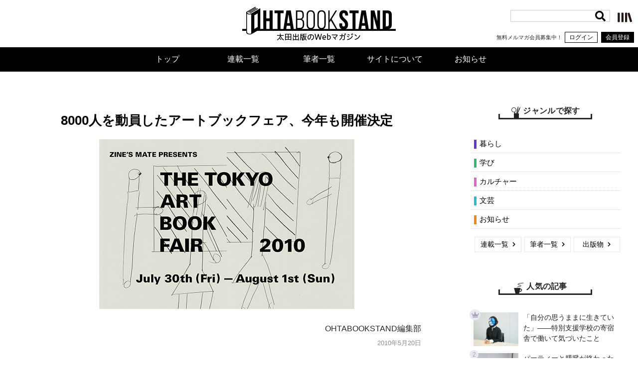

--- FILE ---
content_type: text/html; charset=utf-8
request_url: https://www.google.com/recaptcha/api2/anchor?ar=1&k=6Ld9zmocAAAAAOaCA7Hum5lrxstj6k4BsuFrnKWX&co=aHR0cHM6Ly9vaHRhYm9va3N0YW5kLmNvbTo0NDM.&hl=en&v=PoyoqOPhxBO7pBk68S4YbpHZ&size=invisible&anchor-ms=20000&execute-ms=30000&cb=eq6vswvfvh0a
body_size: 48764
content:
<!DOCTYPE HTML><html dir="ltr" lang="en"><head><meta http-equiv="Content-Type" content="text/html; charset=UTF-8">
<meta http-equiv="X-UA-Compatible" content="IE=edge">
<title>reCAPTCHA</title>
<style type="text/css">
/* cyrillic-ext */
@font-face {
  font-family: 'Roboto';
  font-style: normal;
  font-weight: 400;
  font-stretch: 100%;
  src: url(//fonts.gstatic.com/s/roboto/v48/KFO7CnqEu92Fr1ME7kSn66aGLdTylUAMa3GUBHMdazTgWw.woff2) format('woff2');
  unicode-range: U+0460-052F, U+1C80-1C8A, U+20B4, U+2DE0-2DFF, U+A640-A69F, U+FE2E-FE2F;
}
/* cyrillic */
@font-face {
  font-family: 'Roboto';
  font-style: normal;
  font-weight: 400;
  font-stretch: 100%;
  src: url(//fonts.gstatic.com/s/roboto/v48/KFO7CnqEu92Fr1ME7kSn66aGLdTylUAMa3iUBHMdazTgWw.woff2) format('woff2');
  unicode-range: U+0301, U+0400-045F, U+0490-0491, U+04B0-04B1, U+2116;
}
/* greek-ext */
@font-face {
  font-family: 'Roboto';
  font-style: normal;
  font-weight: 400;
  font-stretch: 100%;
  src: url(//fonts.gstatic.com/s/roboto/v48/KFO7CnqEu92Fr1ME7kSn66aGLdTylUAMa3CUBHMdazTgWw.woff2) format('woff2');
  unicode-range: U+1F00-1FFF;
}
/* greek */
@font-face {
  font-family: 'Roboto';
  font-style: normal;
  font-weight: 400;
  font-stretch: 100%;
  src: url(//fonts.gstatic.com/s/roboto/v48/KFO7CnqEu92Fr1ME7kSn66aGLdTylUAMa3-UBHMdazTgWw.woff2) format('woff2');
  unicode-range: U+0370-0377, U+037A-037F, U+0384-038A, U+038C, U+038E-03A1, U+03A3-03FF;
}
/* math */
@font-face {
  font-family: 'Roboto';
  font-style: normal;
  font-weight: 400;
  font-stretch: 100%;
  src: url(//fonts.gstatic.com/s/roboto/v48/KFO7CnqEu92Fr1ME7kSn66aGLdTylUAMawCUBHMdazTgWw.woff2) format('woff2');
  unicode-range: U+0302-0303, U+0305, U+0307-0308, U+0310, U+0312, U+0315, U+031A, U+0326-0327, U+032C, U+032F-0330, U+0332-0333, U+0338, U+033A, U+0346, U+034D, U+0391-03A1, U+03A3-03A9, U+03B1-03C9, U+03D1, U+03D5-03D6, U+03F0-03F1, U+03F4-03F5, U+2016-2017, U+2034-2038, U+203C, U+2040, U+2043, U+2047, U+2050, U+2057, U+205F, U+2070-2071, U+2074-208E, U+2090-209C, U+20D0-20DC, U+20E1, U+20E5-20EF, U+2100-2112, U+2114-2115, U+2117-2121, U+2123-214F, U+2190, U+2192, U+2194-21AE, U+21B0-21E5, U+21F1-21F2, U+21F4-2211, U+2213-2214, U+2216-22FF, U+2308-230B, U+2310, U+2319, U+231C-2321, U+2336-237A, U+237C, U+2395, U+239B-23B7, U+23D0, U+23DC-23E1, U+2474-2475, U+25AF, U+25B3, U+25B7, U+25BD, U+25C1, U+25CA, U+25CC, U+25FB, U+266D-266F, U+27C0-27FF, U+2900-2AFF, U+2B0E-2B11, U+2B30-2B4C, U+2BFE, U+3030, U+FF5B, U+FF5D, U+1D400-1D7FF, U+1EE00-1EEFF;
}
/* symbols */
@font-face {
  font-family: 'Roboto';
  font-style: normal;
  font-weight: 400;
  font-stretch: 100%;
  src: url(//fonts.gstatic.com/s/roboto/v48/KFO7CnqEu92Fr1ME7kSn66aGLdTylUAMaxKUBHMdazTgWw.woff2) format('woff2');
  unicode-range: U+0001-000C, U+000E-001F, U+007F-009F, U+20DD-20E0, U+20E2-20E4, U+2150-218F, U+2190, U+2192, U+2194-2199, U+21AF, U+21E6-21F0, U+21F3, U+2218-2219, U+2299, U+22C4-22C6, U+2300-243F, U+2440-244A, U+2460-24FF, U+25A0-27BF, U+2800-28FF, U+2921-2922, U+2981, U+29BF, U+29EB, U+2B00-2BFF, U+4DC0-4DFF, U+FFF9-FFFB, U+10140-1018E, U+10190-1019C, U+101A0, U+101D0-101FD, U+102E0-102FB, U+10E60-10E7E, U+1D2C0-1D2D3, U+1D2E0-1D37F, U+1F000-1F0FF, U+1F100-1F1AD, U+1F1E6-1F1FF, U+1F30D-1F30F, U+1F315, U+1F31C, U+1F31E, U+1F320-1F32C, U+1F336, U+1F378, U+1F37D, U+1F382, U+1F393-1F39F, U+1F3A7-1F3A8, U+1F3AC-1F3AF, U+1F3C2, U+1F3C4-1F3C6, U+1F3CA-1F3CE, U+1F3D4-1F3E0, U+1F3ED, U+1F3F1-1F3F3, U+1F3F5-1F3F7, U+1F408, U+1F415, U+1F41F, U+1F426, U+1F43F, U+1F441-1F442, U+1F444, U+1F446-1F449, U+1F44C-1F44E, U+1F453, U+1F46A, U+1F47D, U+1F4A3, U+1F4B0, U+1F4B3, U+1F4B9, U+1F4BB, U+1F4BF, U+1F4C8-1F4CB, U+1F4D6, U+1F4DA, U+1F4DF, U+1F4E3-1F4E6, U+1F4EA-1F4ED, U+1F4F7, U+1F4F9-1F4FB, U+1F4FD-1F4FE, U+1F503, U+1F507-1F50B, U+1F50D, U+1F512-1F513, U+1F53E-1F54A, U+1F54F-1F5FA, U+1F610, U+1F650-1F67F, U+1F687, U+1F68D, U+1F691, U+1F694, U+1F698, U+1F6AD, U+1F6B2, U+1F6B9-1F6BA, U+1F6BC, U+1F6C6-1F6CF, U+1F6D3-1F6D7, U+1F6E0-1F6EA, U+1F6F0-1F6F3, U+1F6F7-1F6FC, U+1F700-1F7FF, U+1F800-1F80B, U+1F810-1F847, U+1F850-1F859, U+1F860-1F887, U+1F890-1F8AD, U+1F8B0-1F8BB, U+1F8C0-1F8C1, U+1F900-1F90B, U+1F93B, U+1F946, U+1F984, U+1F996, U+1F9E9, U+1FA00-1FA6F, U+1FA70-1FA7C, U+1FA80-1FA89, U+1FA8F-1FAC6, U+1FACE-1FADC, U+1FADF-1FAE9, U+1FAF0-1FAF8, U+1FB00-1FBFF;
}
/* vietnamese */
@font-face {
  font-family: 'Roboto';
  font-style: normal;
  font-weight: 400;
  font-stretch: 100%;
  src: url(//fonts.gstatic.com/s/roboto/v48/KFO7CnqEu92Fr1ME7kSn66aGLdTylUAMa3OUBHMdazTgWw.woff2) format('woff2');
  unicode-range: U+0102-0103, U+0110-0111, U+0128-0129, U+0168-0169, U+01A0-01A1, U+01AF-01B0, U+0300-0301, U+0303-0304, U+0308-0309, U+0323, U+0329, U+1EA0-1EF9, U+20AB;
}
/* latin-ext */
@font-face {
  font-family: 'Roboto';
  font-style: normal;
  font-weight: 400;
  font-stretch: 100%;
  src: url(//fonts.gstatic.com/s/roboto/v48/KFO7CnqEu92Fr1ME7kSn66aGLdTylUAMa3KUBHMdazTgWw.woff2) format('woff2');
  unicode-range: U+0100-02BA, U+02BD-02C5, U+02C7-02CC, U+02CE-02D7, U+02DD-02FF, U+0304, U+0308, U+0329, U+1D00-1DBF, U+1E00-1E9F, U+1EF2-1EFF, U+2020, U+20A0-20AB, U+20AD-20C0, U+2113, U+2C60-2C7F, U+A720-A7FF;
}
/* latin */
@font-face {
  font-family: 'Roboto';
  font-style: normal;
  font-weight: 400;
  font-stretch: 100%;
  src: url(//fonts.gstatic.com/s/roboto/v48/KFO7CnqEu92Fr1ME7kSn66aGLdTylUAMa3yUBHMdazQ.woff2) format('woff2');
  unicode-range: U+0000-00FF, U+0131, U+0152-0153, U+02BB-02BC, U+02C6, U+02DA, U+02DC, U+0304, U+0308, U+0329, U+2000-206F, U+20AC, U+2122, U+2191, U+2193, U+2212, U+2215, U+FEFF, U+FFFD;
}
/* cyrillic-ext */
@font-face {
  font-family: 'Roboto';
  font-style: normal;
  font-weight: 500;
  font-stretch: 100%;
  src: url(//fonts.gstatic.com/s/roboto/v48/KFO7CnqEu92Fr1ME7kSn66aGLdTylUAMa3GUBHMdazTgWw.woff2) format('woff2');
  unicode-range: U+0460-052F, U+1C80-1C8A, U+20B4, U+2DE0-2DFF, U+A640-A69F, U+FE2E-FE2F;
}
/* cyrillic */
@font-face {
  font-family: 'Roboto';
  font-style: normal;
  font-weight: 500;
  font-stretch: 100%;
  src: url(//fonts.gstatic.com/s/roboto/v48/KFO7CnqEu92Fr1ME7kSn66aGLdTylUAMa3iUBHMdazTgWw.woff2) format('woff2');
  unicode-range: U+0301, U+0400-045F, U+0490-0491, U+04B0-04B1, U+2116;
}
/* greek-ext */
@font-face {
  font-family: 'Roboto';
  font-style: normal;
  font-weight: 500;
  font-stretch: 100%;
  src: url(//fonts.gstatic.com/s/roboto/v48/KFO7CnqEu92Fr1ME7kSn66aGLdTylUAMa3CUBHMdazTgWw.woff2) format('woff2');
  unicode-range: U+1F00-1FFF;
}
/* greek */
@font-face {
  font-family: 'Roboto';
  font-style: normal;
  font-weight: 500;
  font-stretch: 100%;
  src: url(//fonts.gstatic.com/s/roboto/v48/KFO7CnqEu92Fr1ME7kSn66aGLdTylUAMa3-UBHMdazTgWw.woff2) format('woff2');
  unicode-range: U+0370-0377, U+037A-037F, U+0384-038A, U+038C, U+038E-03A1, U+03A3-03FF;
}
/* math */
@font-face {
  font-family: 'Roboto';
  font-style: normal;
  font-weight: 500;
  font-stretch: 100%;
  src: url(//fonts.gstatic.com/s/roboto/v48/KFO7CnqEu92Fr1ME7kSn66aGLdTylUAMawCUBHMdazTgWw.woff2) format('woff2');
  unicode-range: U+0302-0303, U+0305, U+0307-0308, U+0310, U+0312, U+0315, U+031A, U+0326-0327, U+032C, U+032F-0330, U+0332-0333, U+0338, U+033A, U+0346, U+034D, U+0391-03A1, U+03A3-03A9, U+03B1-03C9, U+03D1, U+03D5-03D6, U+03F0-03F1, U+03F4-03F5, U+2016-2017, U+2034-2038, U+203C, U+2040, U+2043, U+2047, U+2050, U+2057, U+205F, U+2070-2071, U+2074-208E, U+2090-209C, U+20D0-20DC, U+20E1, U+20E5-20EF, U+2100-2112, U+2114-2115, U+2117-2121, U+2123-214F, U+2190, U+2192, U+2194-21AE, U+21B0-21E5, U+21F1-21F2, U+21F4-2211, U+2213-2214, U+2216-22FF, U+2308-230B, U+2310, U+2319, U+231C-2321, U+2336-237A, U+237C, U+2395, U+239B-23B7, U+23D0, U+23DC-23E1, U+2474-2475, U+25AF, U+25B3, U+25B7, U+25BD, U+25C1, U+25CA, U+25CC, U+25FB, U+266D-266F, U+27C0-27FF, U+2900-2AFF, U+2B0E-2B11, U+2B30-2B4C, U+2BFE, U+3030, U+FF5B, U+FF5D, U+1D400-1D7FF, U+1EE00-1EEFF;
}
/* symbols */
@font-face {
  font-family: 'Roboto';
  font-style: normal;
  font-weight: 500;
  font-stretch: 100%;
  src: url(//fonts.gstatic.com/s/roboto/v48/KFO7CnqEu92Fr1ME7kSn66aGLdTylUAMaxKUBHMdazTgWw.woff2) format('woff2');
  unicode-range: U+0001-000C, U+000E-001F, U+007F-009F, U+20DD-20E0, U+20E2-20E4, U+2150-218F, U+2190, U+2192, U+2194-2199, U+21AF, U+21E6-21F0, U+21F3, U+2218-2219, U+2299, U+22C4-22C6, U+2300-243F, U+2440-244A, U+2460-24FF, U+25A0-27BF, U+2800-28FF, U+2921-2922, U+2981, U+29BF, U+29EB, U+2B00-2BFF, U+4DC0-4DFF, U+FFF9-FFFB, U+10140-1018E, U+10190-1019C, U+101A0, U+101D0-101FD, U+102E0-102FB, U+10E60-10E7E, U+1D2C0-1D2D3, U+1D2E0-1D37F, U+1F000-1F0FF, U+1F100-1F1AD, U+1F1E6-1F1FF, U+1F30D-1F30F, U+1F315, U+1F31C, U+1F31E, U+1F320-1F32C, U+1F336, U+1F378, U+1F37D, U+1F382, U+1F393-1F39F, U+1F3A7-1F3A8, U+1F3AC-1F3AF, U+1F3C2, U+1F3C4-1F3C6, U+1F3CA-1F3CE, U+1F3D4-1F3E0, U+1F3ED, U+1F3F1-1F3F3, U+1F3F5-1F3F7, U+1F408, U+1F415, U+1F41F, U+1F426, U+1F43F, U+1F441-1F442, U+1F444, U+1F446-1F449, U+1F44C-1F44E, U+1F453, U+1F46A, U+1F47D, U+1F4A3, U+1F4B0, U+1F4B3, U+1F4B9, U+1F4BB, U+1F4BF, U+1F4C8-1F4CB, U+1F4D6, U+1F4DA, U+1F4DF, U+1F4E3-1F4E6, U+1F4EA-1F4ED, U+1F4F7, U+1F4F9-1F4FB, U+1F4FD-1F4FE, U+1F503, U+1F507-1F50B, U+1F50D, U+1F512-1F513, U+1F53E-1F54A, U+1F54F-1F5FA, U+1F610, U+1F650-1F67F, U+1F687, U+1F68D, U+1F691, U+1F694, U+1F698, U+1F6AD, U+1F6B2, U+1F6B9-1F6BA, U+1F6BC, U+1F6C6-1F6CF, U+1F6D3-1F6D7, U+1F6E0-1F6EA, U+1F6F0-1F6F3, U+1F6F7-1F6FC, U+1F700-1F7FF, U+1F800-1F80B, U+1F810-1F847, U+1F850-1F859, U+1F860-1F887, U+1F890-1F8AD, U+1F8B0-1F8BB, U+1F8C0-1F8C1, U+1F900-1F90B, U+1F93B, U+1F946, U+1F984, U+1F996, U+1F9E9, U+1FA00-1FA6F, U+1FA70-1FA7C, U+1FA80-1FA89, U+1FA8F-1FAC6, U+1FACE-1FADC, U+1FADF-1FAE9, U+1FAF0-1FAF8, U+1FB00-1FBFF;
}
/* vietnamese */
@font-face {
  font-family: 'Roboto';
  font-style: normal;
  font-weight: 500;
  font-stretch: 100%;
  src: url(//fonts.gstatic.com/s/roboto/v48/KFO7CnqEu92Fr1ME7kSn66aGLdTylUAMa3OUBHMdazTgWw.woff2) format('woff2');
  unicode-range: U+0102-0103, U+0110-0111, U+0128-0129, U+0168-0169, U+01A0-01A1, U+01AF-01B0, U+0300-0301, U+0303-0304, U+0308-0309, U+0323, U+0329, U+1EA0-1EF9, U+20AB;
}
/* latin-ext */
@font-face {
  font-family: 'Roboto';
  font-style: normal;
  font-weight: 500;
  font-stretch: 100%;
  src: url(//fonts.gstatic.com/s/roboto/v48/KFO7CnqEu92Fr1ME7kSn66aGLdTylUAMa3KUBHMdazTgWw.woff2) format('woff2');
  unicode-range: U+0100-02BA, U+02BD-02C5, U+02C7-02CC, U+02CE-02D7, U+02DD-02FF, U+0304, U+0308, U+0329, U+1D00-1DBF, U+1E00-1E9F, U+1EF2-1EFF, U+2020, U+20A0-20AB, U+20AD-20C0, U+2113, U+2C60-2C7F, U+A720-A7FF;
}
/* latin */
@font-face {
  font-family: 'Roboto';
  font-style: normal;
  font-weight: 500;
  font-stretch: 100%;
  src: url(//fonts.gstatic.com/s/roboto/v48/KFO7CnqEu92Fr1ME7kSn66aGLdTylUAMa3yUBHMdazQ.woff2) format('woff2');
  unicode-range: U+0000-00FF, U+0131, U+0152-0153, U+02BB-02BC, U+02C6, U+02DA, U+02DC, U+0304, U+0308, U+0329, U+2000-206F, U+20AC, U+2122, U+2191, U+2193, U+2212, U+2215, U+FEFF, U+FFFD;
}
/* cyrillic-ext */
@font-face {
  font-family: 'Roboto';
  font-style: normal;
  font-weight: 900;
  font-stretch: 100%;
  src: url(//fonts.gstatic.com/s/roboto/v48/KFO7CnqEu92Fr1ME7kSn66aGLdTylUAMa3GUBHMdazTgWw.woff2) format('woff2');
  unicode-range: U+0460-052F, U+1C80-1C8A, U+20B4, U+2DE0-2DFF, U+A640-A69F, U+FE2E-FE2F;
}
/* cyrillic */
@font-face {
  font-family: 'Roboto';
  font-style: normal;
  font-weight: 900;
  font-stretch: 100%;
  src: url(//fonts.gstatic.com/s/roboto/v48/KFO7CnqEu92Fr1ME7kSn66aGLdTylUAMa3iUBHMdazTgWw.woff2) format('woff2');
  unicode-range: U+0301, U+0400-045F, U+0490-0491, U+04B0-04B1, U+2116;
}
/* greek-ext */
@font-face {
  font-family: 'Roboto';
  font-style: normal;
  font-weight: 900;
  font-stretch: 100%;
  src: url(//fonts.gstatic.com/s/roboto/v48/KFO7CnqEu92Fr1ME7kSn66aGLdTylUAMa3CUBHMdazTgWw.woff2) format('woff2');
  unicode-range: U+1F00-1FFF;
}
/* greek */
@font-face {
  font-family: 'Roboto';
  font-style: normal;
  font-weight: 900;
  font-stretch: 100%;
  src: url(//fonts.gstatic.com/s/roboto/v48/KFO7CnqEu92Fr1ME7kSn66aGLdTylUAMa3-UBHMdazTgWw.woff2) format('woff2');
  unicode-range: U+0370-0377, U+037A-037F, U+0384-038A, U+038C, U+038E-03A1, U+03A3-03FF;
}
/* math */
@font-face {
  font-family: 'Roboto';
  font-style: normal;
  font-weight: 900;
  font-stretch: 100%;
  src: url(//fonts.gstatic.com/s/roboto/v48/KFO7CnqEu92Fr1ME7kSn66aGLdTylUAMawCUBHMdazTgWw.woff2) format('woff2');
  unicode-range: U+0302-0303, U+0305, U+0307-0308, U+0310, U+0312, U+0315, U+031A, U+0326-0327, U+032C, U+032F-0330, U+0332-0333, U+0338, U+033A, U+0346, U+034D, U+0391-03A1, U+03A3-03A9, U+03B1-03C9, U+03D1, U+03D5-03D6, U+03F0-03F1, U+03F4-03F5, U+2016-2017, U+2034-2038, U+203C, U+2040, U+2043, U+2047, U+2050, U+2057, U+205F, U+2070-2071, U+2074-208E, U+2090-209C, U+20D0-20DC, U+20E1, U+20E5-20EF, U+2100-2112, U+2114-2115, U+2117-2121, U+2123-214F, U+2190, U+2192, U+2194-21AE, U+21B0-21E5, U+21F1-21F2, U+21F4-2211, U+2213-2214, U+2216-22FF, U+2308-230B, U+2310, U+2319, U+231C-2321, U+2336-237A, U+237C, U+2395, U+239B-23B7, U+23D0, U+23DC-23E1, U+2474-2475, U+25AF, U+25B3, U+25B7, U+25BD, U+25C1, U+25CA, U+25CC, U+25FB, U+266D-266F, U+27C0-27FF, U+2900-2AFF, U+2B0E-2B11, U+2B30-2B4C, U+2BFE, U+3030, U+FF5B, U+FF5D, U+1D400-1D7FF, U+1EE00-1EEFF;
}
/* symbols */
@font-face {
  font-family: 'Roboto';
  font-style: normal;
  font-weight: 900;
  font-stretch: 100%;
  src: url(//fonts.gstatic.com/s/roboto/v48/KFO7CnqEu92Fr1ME7kSn66aGLdTylUAMaxKUBHMdazTgWw.woff2) format('woff2');
  unicode-range: U+0001-000C, U+000E-001F, U+007F-009F, U+20DD-20E0, U+20E2-20E4, U+2150-218F, U+2190, U+2192, U+2194-2199, U+21AF, U+21E6-21F0, U+21F3, U+2218-2219, U+2299, U+22C4-22C6, U+2300-243F, U+2440-244A, U+2460-24FF, U+25A0-27BF, U+2800-28FF, U+2921-2922, U+2981, U+29BF, U+29EB, U+2B00-2BFF, U+4DC0-4DFF, U+FFF9-FFFB, U+10140-1018E, U+10190-1019C, U+101A0, U+101D0-101FD, U+102E0-102FB, U+10E60-10E7E, U+1D2C0-1D2D3, U+1D2E0-1D37F, U+1F000-1F0FF, U+1F100-1F1AD, U+1F1E6-1F1FF, U+1F30D-1F30F, U+1F315, U+1F31C, U+1F31E, U+1F320-1F32C, U+1F336, U+1F378, U+1F37D, U+1F382, U+1F393-1F39F, U+1F3A7-1F3A8, U+1F3AC-1F3AF, U+1F3C2, U+1F3C4-1F3C6, U+1F3CA-1F3CE, U+1F3D4-1F3E0, U+1F3ED, U+1F3F1-1F3F3, U+1F3F5-1F3F7, U+1F408, U+1F415, U+1F41F, U+1F426, U+1F43F, U+1F441-1F442, U+1F444, U+1F446-1F449, U+1F44C-1F44E, U+1F453, U+1F46A, U+1F47D, U+1F4A3, U+1F4B0, U+1F4B3, U+1F4B9, U+1F4BB, U+1F4BF, U+1F4C8-1F4CB, U+1F4D6, U+1F4DA, U+1F4DF, U+1F4E3-1F4E6, U+1F4EA-1F4ED, U+1F4F7, U+1F4F9-1F4FB, U+1F4FD-1F4FE, U+1F503, U+1F507-1F50B, U+1F50D, U+1F512-1F513, U+1F53E-1F54A, U+1F54F-1F5FA, U+1F610, U+1F650-1F67F, U+1F687, U+1F68D, U+1F691, U+1F694, U+1F698, U+1F6AD, U+1F6B2, U+1F6B9-1F6BA, U+1F6BC, U+1F6C6-1F6CF, U+1F6D3-1F6D7, U+1F6E0-1F6EA, U+1F6F0-1F6F3, U+1F6F7-1F6FC, U+1F700-1F7FF, U+1F800-1F80B, U+1F810-1F847, U+1F850-1F859, U+1F860-1F887, U+1F890-1F8AD, U+1F8B0-1F8BB, U+1F8C0-1F8C1, U+1F900-1F90B, U+1F93B, U+1F946, U+1F984, U+1F996, U+1F9E9, U+1FA00-1FA6F, U+1FA70-1FA7C, U+1FA80-1FA89, U+1FA8F-1FAC6, U+1FACE-1FADC, U+1FADF-1FAE9, U+1FAF0-1FAF8, U+1FB00-1FBFF;
}
/* vietnamese */
@font-face {
  font-family: 'Roboto';
  font-style: normal;
  font-weight: 900;
  font-stretch: 100%;
  src: url(//fonts.gstatic.com/s/roboto/v48/KFO7CnqEu92Fr1ME7kSn66aGLdTylUAMa3OUBHMdazTgWw.woff2) format('woff2');
  unicode-range: U+0102-0103, U+0110-0111, U+0128-0129, U+0168-0169, U+01A0-01A1, U+01AF-01B0, U+0300-0301, U+0303-0304, U+0308-0309, U+0323, U+0329, U+1EA0-1EF9, U+20AB;
}
/* latin-ext */
@font-face {
  font-family: 'Roboto';
  font-style: normal;
  font-weight: 900;
  font-stretch: 100%;
  src: url(//fonts.gstatic.com/s/roboto/v48/KFO7CnqEu92Fr1ME7kSn66aGLdTylUAMa3KUBHMdazTgWw.woff2) format('woff2');
  unicode-range: U+0100-02BA, U+02BD-02C5, U+02C7-02CC, U+02CE-02D7, U+02DD-02FF, U+0304, U+0308, U+0329, U+1D00-1DBF, U+1E00-1E9F, U+1EF2-1EFF, U+2020, U+20A0-20AB, U+20AD-20C0, U+2113, U+2C60-2C7F, U+A720-A7FF;
}
/* latin */
@font-face {
  font-family: 'Roboto';
  font-style: normal;
  font-weight: 900;
  font-stretch: 100%;
  src: url(//fonts.gstatic.com/s/roboto/v48/KFO7CnqEu92Fr1ME7kSn66aGLdTylUAMa3yUBHMdazQ.woff2) format('woff2');
  unicode-range: U+0000-00FF, U+0131, U+0152-0153, U+02BB-02BC, U+02C6, U+02DA, U+02DC, U+0304, U+0308, U+0329, U+2000-206F, U+20AC, U+2122, U+2191, U+2193, U+2212, U+2215, U+FEFF, U+FFFD;
}

</style>
<link rel="stylesheet" type="text/css" href="https://www.gstatic.com/recaptcha/releases/PoyoqOPhxBO7pBk68S4YbpHZ/styles__ltr.css">
<script nonce="uMu7EgxI1IJYNWK4qiH3Jg" type="text/javascript">window['__recaptcha_api'] = 'https://www.google.com/recaptcha/api2/';</script>
<script type="text/javascript" src="https://www.gstatic.com/recaptcha/releases/PoyoqOPhxBO7pBk68S4YbpHZ/recaptcha__en.js" nonce="uMu7EgxI1IJYNWK4qiH3Jg">
      
    </script></head>
<body><div id="rc-anchor-alert" class="rc-anchor-alert"></div>
<input type="hidden" id="recaptcha-token" value="[base64]">
<script type="text/javascript" nonce="uMu7EgxI1IJYNWK4qiH3Jg">
      recaptcha.anchor.Main.init("[\x22ainput\x22,[\x22bgdata\x22,\x22\x22,\[base64]/[base64]/bmV3IFpbdF0obVswXSk6Sz09Mj9uZXcgWlt0XShtWzBdLG1bMV0pOks9PTM/bmV3IFpbdF0obVswXSxtWzFdLG1bMl0pOks9PTQ/[base64]/[base64]/[base64]/[base64]/[base64]/[base64]/[base64]/[base64]/[base64]/[base64]/[base64]/[base64]/[base64]/[base64]\\u003d\\u003d\x22,\[base64]\\u003d\\u003d\x22,\x22TxNPNcKLwqDDqGgWaHA/wpc8OmbDjmHCnCl7acO6w7Mkw6nCuH3DiWDCpzXDnFrCjCfDjcKXScKcRwoAw4A2CShpw6wBw74BNMKPLgEkbUU1CR8Xwr7CnFDDjwrCvMOMw6Evwq0mw6zDisK6w61sRMOEwqvDu8OECDTCnmbDksKlwqA8wp0Ow4Q/K07CtWBew6cOfxLCssOpEsOHWHnCum8YIMOawqIrdW87N8ODw4bCqA8vwobDnsKGw4vDjMOuDRtWUsK4wrzCssOjdD/Cg8OGw6nChCfCn8OIwqHCtsKnwohVPjzChsKGUcOYQCLCq8K8wrPClj8gwqPDl1wpwrrCsww8wq/CoMKlwqNMw6QVwqLDo8KdSsOfwqfDqidWw4Eqwr9fw7jDqcKtw589w7JjO8OKJCzDml/DosOow7Y7w7gQw4cow4ofQTxFA8KOGMKbwpU8MF7DpyfDs8OVQ0E1EsK+JWZmw4sew4HDicOqw7DCucK0BMK2ZMOKX1TDrcK2J8KJw7LCncOSOsOfwqXCl2DDqW/DrQzDuio5FcKiB8O1RD3DgcKLB2Ybw4zCgBTCjmkFwpXDvMKcw7Aawq3CuMOFKcKKNMKmKMOGwrMNET7CqUBHYg7CmsO8ahE7FcKDwos1woklQcOew7BXw71jwpJTVcOPEcK8w7NXVTZuw6x9woHCucOTW8OjZRbCjsOUw5dYw7/[base64]/Dtk3Dj1PDpcOfwoXCtz9YIMKJwqfCggLCoHfCqsKMwrLDmsOKVFlrME3DskUbQT9EI8OowrDCq3htU1ZzcwvCvcKcfcOpfMOWFsK2P8OjwpJQKgXDuMOeHVTDt8Kvw5gCFcO/w5d4worCnHdKwo7DqlU4FsOUbsOdWcOgWlfCjm/DpytTwr/DuR/CtWUyFWDDkcK2OcOmcS/DrF1qKcKVwp5WMgnCiyxLw5pqw4rCncO5wql5XWzClx/CvSg0w73Dkj0Zwq/Dm19PwrXCjUlaw4jCnCsiwoYXw5ciwrcLw51Uw6whIcKKwrLDv0XChcOAI8KEX8KIwrzCgSdrSSEXc8KDw4TCiMO8HMKGwp1YwoARJwJaworCoXQAw7fCsQZcw7vCvFFLw5EOw57DlgUDwocZw6TCsMKHbnzDpzxPacOHZ8KLwo3Ci8O2dgs+JsOhw67CijPDlcKaw6/DtsO7d8KIFS0UYhgfw47Cg194w4/DpsKywphqwpIpwrjCogXCq8ORVsKOwrloezQsFsO8wosMwp/CgcOVwrdHM8KfGsO5aULDjMKOw5nDtDHCkcKrY8O7WMOWJ1ZJfDclwrxWw7Nsw6/DlzDCoR0YEsOpTy/CqX4ObcOWw5XCrHBEwpHCpTJPZxXCuXvDlgh/[base64]/[base64]/DscKbwp9dGAAUARLCmzZIwrXCoXonw6vCjMOnw5TCrMOmwobDv3HDnMOTw5LDhkPCl3DCgMKpDiRqwo1IZ1HCi8OMw6LCm1/DqXvDtMOPLyZ7wo8uw4ULeiglYVQPVwdxIMKDP8ONJsKPwoTCnS/[base64]/Cg8KxwqoSw49AJMOQw4gqWmMYdjtnw6YXUSzCg18rw5jDmsKJfl8DR8KbPMKNIiNUwqzCinJ1ZgZHJ8Knwo/DvCgSwqRYw5BFEhfDkUrCksOEKMO/w4LCgMKEw4LDpMKYMB/[base64]/CmsOKwqFxw7F6w7VRw4LDoUjCtm7DrG/DtMKdw4XDrwBLwqxPR8KAIsKeMcOswobClcKFaMKmwqNfN2lmDcOnM8Okw54uwpRqTcKzwp8vUiMBw6MuXcO3wq8swoPDtVlibATCp8OSwq7CvMKhCgDCnsO1wpUNwqwHw5VfOMOdXGlDB8OOQMKGPsOyJzrCsUM/w6DDg3Qhw5ZxwpgUw77CsHAObsOgwrzDtQtnw4/Dn2rCq8KQLnTDocObP2FvXQFSCcKtwqTCtmTCjcOQwo7Dp13DtsKxaCnDllNVwqs6wq1ywqjCqMOPwrYCH8KYZBjCnzLCgRXCqATDmntowpzDn8KQFnEYwqkJP8ODwoYyIMOEHl4kRsK0MMOLGcORwp/CjEHCm1csVMOIED7Cn8KowpXDj2tCwrRDHMOWJ8Ocw5nDq052w4PDjGpdwqrCgsK9wq/DhcOcwrLCmF7DrARdw53CvQPCusKCElscwpPDgMKQJF7CncOcw4cUJ3jDvFLCksKUwoDCtkwBwoPCtizCpMOUw7YowoQAw5fDsiUdXMKPw6vDknUeG8Oec8KZJw3DpMKJSDLCrcKew483wqEsFR3CmMOHwoo5b8OLw7skQ8OjW8OpdsOCPDB6w7M9wp5iw73DpWvDkT/DocOcwrPChcO7N8KFw4HCsAzDi8OoZsObdWU9SAdFJMOCwpjDhj1aw4zDnUfDsyzCkh9ZwoHDg8Kkw65wCn0aw7TCtAHCj8OQInRtw7JmRsOCw5sywqJsw6vDrUHDln9qw5o/wpoQw4XDm8ORwqrCl8Odw5kJbsORw7fCpXzCmcOHT1DDpnnCm8OHQgbDiMKNd1zCgcOywo8vCSQYwp/Ds24xWMOuV8OZw5rCgj3CkcKwdMOtwp/DlQ53ATnCly7DjsK+wp1cwo3CocOswrbDkTvDg8KCw5jClzEqwqHCmlXDvMKNDyceBFzDs8OqYCvDksKqwrcyw6/[base64]/CoX1ow4rDjBsCMXrDjV8fwqrCoG7DmXfDrMKJH3IPw6TCkxrCiDvCpcKkw5/CoMKzw5hHwpdUNizDjURwwqbCucKhDsKowonCvsKmwqUkB8OcOMKOwrFEw70JfjULRDPDvsOHw7vDvSrDi0rDik7ClEYxX1M0aRnClcKLW1gAw4XCsMK8wqZXDsOFwo5NZATCpkEsw5/CuMOhw67DpHErOBDCglkqwrcrE8O+wp3Cqw3DrcOQw4g/[base64]/DoMOTwrx8w50Gw5fDiGzDrUpUw7xELjjDvmQXHsOkw6nDtxJEwq7Co8O/RWoUw4fCi8Oaw5TDvMOHchx3wqoPwqDCiSQnaDvDoQHCnsOSwp7DrygKGMOeNMKXwr/[base64]/[base64]/[base64]/Cg8OEwqvCn8KGwo/Dvyw0wpbDl2vChMKEwqI0ZVLDssOqwoHCq8KOwpxZwrXDgEkuT0HDhQnCjlQkcFzDhCQnwqPCrhAGP8OVB1ptXsKCwovDqsOMw7XDpGcRW8O4JcKyJcKew78+LcKCKsK/wqLDmWrCg8OIw452wprCsDMzC2HChcO/wq9lBE0xw4Vzw50PVsKxw7TDh3wOw5o8KQDDksKHw6tpw7PDgcKGT8KDRzdiAApnXMO+wobCisKua0BgwqUxwo/Dq8Ogw7MIw7HDuxkzwpLClSvCuBbCr8O5woNXw6PCqcOMw6wOw4nDoMKaw6/Dt8OeF8OsDGrDqRV1woDClcK8wq5OwqPCg8OPwqAiOzbDuMKvw4sVwqkjwoHDrS4Uw6wewprCikZVwr8HK0fCo8OXwpgaCi9Qw7LDkMKnM0hcb8Khwo4GwpFZXzoGYMODwqVaYGZBHioow6QDRsKdw5NMw4Epw7/CucKKw6p1O8KwZDbDsMOCw5/CnMKRw7xvT8OoQsO/w5vCgBNMNMKQw7zDmsKZwpxGwq7DmjoYXMKnZwshDsODw54/[base64]/[base64]/[base64]/DhgEBwrBRw6x5wo/DtU1pFsOdworDikpsw6IdPMKfwqrCgsOQw4xUHMKaOwJywovDj8KcUMKhfsOZIMKswotswrzDmnskwoJbDRk4w4fDnsOfwr3CtWp4VMOcw5/Dk8K8b8OoHMKefz9kwqMQw6fDk8KjwozDhMKrHsO2wpt+w6AsdsO+w57CpWRGJsO0RcO0wqtMIFrDpm/Di3nDjGbDrsKWw6hcw4jDr8Oww5kRCXPCjxzDuz1Pw5QFfEvCrH7ChcKXw7ZNF14Aw63CvcKQw4nCqMKbHgwuw78mwoZyKjltRcKIYBnDqsK2w7LCucKfwrzDqcObwq/DpyrCkMOpJy/CoyYcFmJvwprDoMODDMKIHMKvBW3DgMKsw5RLZMKaJ2lXesKsZ8KVZSzCoWzDrMOtwojDq8OzdsOGwq7DiMK0w5bDu1wzwrgtw6EUeV4YZQhpwoDDjjrCsGPCnwDDgDHDrWvDkHHDtcO3w7pYck7CoW4+NcO0w4ZEwr/DjcOsw6EnwrolesOJe8Kdw6deLsKmw6PDpsKLw4ZJw6RZw6wWwrNJPcORwpJVHy3CnV4fw4nDpijCmMOxwq0aKkfCihRrwolFwpUZFsOfTsORw7J4wodWwqxMw4RVIkfDtnTClgPDk1Vkw4fCrcK0TcOAw7LDncKNwozDgcKuwoPDp8Kcw7/DscOuP0R8VHh7wobCkDQ4K8OePsOPccKEwrEsw7vDujp4w7IVwqF0w41da0t2w7MIWisBOMK0eMOfLEtww7jDhMO2w6DCtT0/aMKKcifCtMO8McKYXEnCmsOww5kaBMOhEMKewrglNMOYL8Kyw6oQw5JLwqzDiMOHwp7CjC7Dn8KCw7tJD8OrEMKAW8KTaTfDvcKHEw1obVBZw4xnwq7DuMO/wokcw5zCsz4swrDClcOcwonDr8O2wqDCgcKyFcK0EsKQb0AkTsOxacKfEsKAw4opw6pfbCU3X8KAw5F3UcOiw7rDo8Oww4EFIBvCtMOOSsODwpjDsk/Dth8kwqg4wpZAwrc1KcO7T8KSw6Q/[base64]/ClMKcw7AdP3DDmX3DisOyTMOwUMO1T8OjfgTDnWFgwrJefcKGODNjWiBUwonCusK6I3fDpcOww4/[base64]/DmH7CpMK7wrbCkMKDwp8bw6duCsOxw4vCl8K4QkrCtjV4wqbDuUxFw7g/SMO8fMKXADwnwpxfR8OiwrXClMKhDMO/JsKWwot9MkHCssOOf8KNYMKaY25owpMbwql8RsKkwp7CgsO5w7ldCMK8Ni0nw6xIw4PCoErDocK/[base64]/wpXCozfDh3fCsMKQw53DgFLCuMOowrvCiQ7CnsOGZ8K2bADCthLCqX7DrMOABF9cw5HDlcOyw6lkdBJYwoPDmVLDssKkYRHClMOZw6zCuMK1w7HCosK7wq4awo/CrEXChAHDuVjDlcKCNQ/DqsKJXMOpH8O6NQpbw5DClR7DlR1fw6rCtMOUwqNWC8KOKQRbIsKcwoYVwpvCpsKKL8KFUTxDwo3DjWXDiHg+BAPDssO3w41DwppYw6zCsWfCucK6eMOUwpF7LsOfGMOww6XDsG8gIcOwTkDCvFHDqDMRWMOHw4DDiUspW8Klwqd/CMOdcxbCo8KYGcKnVMOGEibCusOhEsOiHSFUZmzCgMOIIMKAwotsDXc1wpIocMKcw4vDrcOFDcKYwo11aXTDjGDChXt/N8K4DcOgw5fDiQPDiMOXTcO8XmfCpcOeBkANdT/Chg/Ck8Ovw7DDrwXDmF49w5F6YgEgAlhKeMK7wrbDsjDCjz7Dl8ODw6cuwqJUwp4cfMKIYcOwwrtiAyNOVHzDvXIxO8OQwqp/wr3Cr8OBesK5wp7ChcOtwpTCkMKxDsOYwrJ3WsOLw57CosOIwoPCqcO/[base64]/[base64]/w4rCssOONsOxw5ggN8OkMXosPnDCvcKuFRPCiDhmFsKlw7fChcK0SsKuHMKJBQHDtMOUwr/DviPDlkJcRMK/wofDssOXw5pbw65dw4DCkGjCiz0sWMKRwrTCscKocwx3ZsKgwrpiwqvDoV7CicKMZnw4w4gXwoxkSMKgTDsSesK4CcOhw7zCqCxawrF8wo3Dpmc/wqAHw6HDh8KdRMKJw7/DhDV6w41lBzFgw4HDqcK9w4fDusODWXDDjmPCicKnTFs3ClPDosKwB8O0ej1rCgQbMVPDlsOLBF8fFUhcw73Dpy/DhMK6wolFw7zCrhs8wokIw5NpUU/[base64]/PjEkdCLDv8OQOl9POsKKbHzCjMKpw7LDgEY4w43CssO2aQEBwooeH8KOVcKhQBXCs8KLwqY/Ol/[base64]/wp/DtsOjwrHCsyl4HsOLVAfDg8KgwpJ3GVTCmkDDk0zCpcKnw5PDk8Kuw5I4aRTCkA/CpBs5D8KmwqbDm3HCpnnCgktANMOVwpkXAx0ONsKWwpkjw6bCtMOWw5BzwrnDryA4wrjDvCPCvcKqw6tVY0TCgQzDnmTCnErDpMO5wr5KwrjClSF4BcK8SyvCigl/P1/CsWnDmcOMw6XCn8O1wqTDijHCsmVKUcOKwoTCpcOmQsKhwqBJwoDCvMOGwrJ9wopJw5kJEsKlwqhIdMODwooBw5hrQMKFw5FBw7nDu2R3wrjDv8KnU3TDqTpuLjnCkMO0PsOiw63Cq8OgwqETADXDmMO6w53Cm8KAW8KiCXTDpGxBwr5two/CrMK/wqHDp8KQYcKKwrkswpIMwqDCm8OzbWxUQFN7woZjwoUGwqnChsKCw47DhwPDoWzCssKhCRzCjsKmbsOjQMKzTcKTXyPDpcOgwow8wpvCgHduGCLCgsOSw7swVcKrYFPCvirDqnw6wpxxSghvwqspR8OmLGHCrCPCjsOiw5Fdwps+w7DDoVTCqMKdwqNvw7VKwpQWw7o/[base64]/[base64]/S209RmZoJ8K+YsONMxHCgic3aMKcOcOqbV0fw5TDvsKeXMO3w45eb23DqXphQ3vDvsKRw4rDoCbDmSXDjk/[base64]/CssOIwqYlX8KEGkkjwr/[base64]/DrHnCul/CiHbCgGbCq8OGw6bDm8OPay1Fw7ULwpzDhUDCrsKrwqTDtDFUI0PDjMOaWlUhKcKMQyYSwoXDjRPCusKrLSjChsOMKsOzw5LCuMOtw6vDn8KwwpPCpGlFwoMDOsKow5A5wpdjwqXDp1/[base64]/CtkPCmx0iw6rClw5lw4rDncKtw6bDkMK/AMOKw4HCt0bDshfCmW9WwpjDsELCs8KWFF0DWcOOw5jDswpYETPDscOhFMK8woHDlznDvsOvLcOJAWNDdsOZSMKhQykqHcOUB8K4wqTCrMKswqDDogx3w4RYw5DDjcOLLsKaVcKeTMOlGcOgSsK6w7LDvj7CqWzDtVU6JsKPwp/CuMO4wqDDrsKwV8OrwqbDk2MRKTLClgfDhENIA8KVw5/DtCjDmX8zDsOjwqJhwqRuaibCqHUSQ8KEw5/CpMOhw5oaZsKfGMKGw6F6woQ5wqjDgsKdwooNaWTChMKMwrUmwpwaP8OBe8Kkw5LDoS0ibMOcN8KBw7LDnMOUawNowonDpT3DqTfCuTtqXm84Cj7Dp8OPGBYnwprCtmvCqU3CmsKYwobDvcKEcj/CkiTChxMwEWzCmWzDhwHDvcObSjTDhcOxwrnDsFx7wpZvw4bCjknCncKqA8O2wovDusOPwovCjyFCw4/DpwVww7rCqMOzworCn1h/wr7CrlTCoMKVMMK4wrXDoFU9woRqYm7CicKFw70aw6IxBHJkw6vCiBtJwr5+wrjDpgs0OjdDw7kkwrvCu1E2w6l9w4fDsQvDm8O/[base64]/DjsKAw5AAw4x1XsOXw6nCkGfCqjhDw73Co8OEAMK5woFACV3DnkDCl8KBLMOzJ8K4bgLCvFJnPMKgw6DCocOHwpBTw7TCs8K4IMOlM3N/WcKWMiRPZl/DgsKXw4Iyw6fDvRLCp8OfcsK2w4RBXcK5w6jDk8KUeAvCi3PDqcKWMMOWw5fDtlrDvxYXXcOVOcK6w4TDrRDDgMOEwpzCpMKFwpRWOzvClsONMVMmdcKDwq8Rw7Uawo/[base64]/Cl8KQw6TDoMK2w47Cv8OvH8KgVcOQNMOtAcOIw4p8wqXCkg7CmntrR1PCgMKMRk3DuHECRHrCkUojwqRPDMKHABPCpXFcwq8JwrfCugLCvsOMw7Z6w4R1w5AaSRnDscOKwoUdWlxGwoXCry7CvsK4BcODRMOVwq/CpRF8Jy1mSTnCkGjDpQLDsUXDlk4pbSYlcMODJw7CgSfCozLDvsKzw7/DlMOxEsKJwpU6H8OYFMO1wp3DmWbCpDRvMMKHwp00JnhDYEANesOjeHfDt8Ojw7IVw7lJwpBvJyXDhQrCg8OJw5bCrhwyw4fCiXpdw6fDiQbDpwIiFxfDicKUw6DCmcOlwrpiw5/[base64]/w4rDiMKow7htw6TCp8OBw6HDmMOtIEtbw5tNKMOlw5/DjA7DiMO2w44Uwpx7OcOlDcK+RHXDo8KhwrHDlWcXVwYSw4JnUsKWw7HCqsOLaUtIw4lKAsOTc1rCv8KVwppsB8K7c17CkcOIO8KbDW0OEsOUHydEMidsw5fDrcOSGsO9wqh2XB/CnEfCksKccSAFw54dLMOydivDocOtCkZ/w5HCgsKHDkNhM8K+wpJQBwp/[base64]/[base64]/DnsOjwoUlwr9JOwNlwoHDlDQ+QVt1XsOKwpbDoT/[base64]/[base64]/w4Z7Nytrw6vDpcOSCABIwpxmdREDP8KzbsKowrA4XTDCvsO6J1LChEoAPMOVEmLCucOzIMKCCydgHRHDkMKbbSdZwq/CnVHDi8OKIh3DkMOfD3VPw45dwowRw7MLw582dsOUL1/Du8KyFsOmF01rwpDDrQnCvsO/w7MIw5YjUsOyw65Iw5QLwqXDt8OGwoIrVFc3w7nDq8KTWsKbVCDCtx1uwoDCrcKEw65MDCV7w7HDuMOrVTxfwrPDqMKJUsO3wqDDuiR/XWfCoMOMVcKqw7XCpyDCpMOhw6HCn8KKFwV3RcKfwpQbw57CpcKiwq3ChxPDjMKNwp4bc8KawoNEHsK/wrVOL8KjJcKvw4JXGsKaFcOnwr7DpVU/w4VAwqJrwooHHMK4w75Qw6dew4V8wqXClcOlw71EGVPDpcKJw6InZsK0w6IHwoN5wqvCgGXChDx+woLDi8K1w7Fhw6o4dMK1b8KDw4DClCLCgFrDslXDj8KxX8OrbcK6OcKzKcOBw5JNwovCpcKBw4DCmMO3w7/DmsOSShoLw6dEf8OpX2nDusKtJ3nDqGwxdMKCG8K6UsKHw4F3w6gaw5kaw5B6HGUsWBnCkHM6wrPDq8O5fAPDsyDDlMOZwo5Kw4TDhRPDn8ODFMK+EgATKMOjYMKHFznDmUrDrVhKWsKcw5LDs8KWw5DDox7Dt8K/[base64]/w4LCt8OgZl7Cq0VZwpALP8K9w7HCnUvCv8KgMzfDjsKYAGXDjMK3Ig3CiD7DpkIQbcKMw4d6w67DkjbCjMK1wqPDicK3ZcOYwq1vwo7DtMOWwrJDw6LCpMKDVcODwow6AcO7Oipmw7nDiMKjwqxwGiDDuh3DtGhEJwNKw5HDhsOSwo3DrMOvTMKLwobCiRN8asO/wrxOwoPDncKEGCnDvcKPw7TCvnYfw4vCnBZ5wp1kesKFw6Y9WcOxQsKSccOhIsOiwpjDqRrCsMOsWnURP37CqsOMVMKqPXsnRRUCw5FywoVvc8OFw549bDB+McOKH8O3w73DuBjCj8OQwrXCsyjDui/Dv8KSAsOrwptoWcKOf8KRaAzDu8Ojwp7Dvj9EwqPDksK0YjzDpMKbwpfCngzDvcKpZms6w4pHJMOnwqI7w4zDpwnDrjYTecOiw5kTH8KWPHjChDYQw6LCv8O1fsKWwofChwnDn8KqOmnChi/DksKkGcOqTMK6wp/DrcKmfMOhwrHCj8KHw7vCrCPCtsOkLUd8TGjCgxViwrBSw6Q5w5HCuCZLJ8KlIMOQUsOtwqMSbcOTw6PCuMKvKzjDo8KRw6RFIMKGYxVIwqxpEMO8ZRUcZ3gqw6IBaDdbTcOkScOyUMKlwozDv8OuwqJlw4AxdsOhwrB8V1YAwqnDqlwwIMOaRm8NwrrDgMKow6w/w6bChsOoXsKiw7LDgDDDk8OiDMOvw4/DiGXCmz/CqcO9wp8lw5bDhF3CocOxasOOHzvDusKGUsOnIsOwwo9Tw5FCw5ZbPTvCpxfCnAnClMOvFGxrDQXCgGorw6ovYBvCgsK4YAMUNMKzw60zw4PClk/Dk8Krw4Bdw6bDo8OCwr9jCcOTwqxhw7HDuMO0LVfCkinDsMOfwoJgWCvCn8O6HSzDqMOeQsKhYSVuXMO8worCtMKTa1LDmsO+wqwqf2nDh8OHCynCmMKRVQDDv8K7wqhJwo/DjwjDtQJDw5McGMO8w6Zvw5JifcOdXBUtNypnS8OAZj0ZKcO3wp4oeGLCgR3CtgoYDDEdw6/Ch8KHTMKYw4xNHcKkwpgIXj7CrmXCtkJRwrBIw5/CuRjChsK0wr/Drg/CuW/CsjUVAsOJWcKQwrIJRF/Dv8K3F8Kiwp/[base64]/CkiXCh8K0acK0wpjCgCE9w4PCsMKETsONFsO3wolYK8O1AjkzMsObwoVEKD1+A8OUw7VtOmpiw7zDvnk4w4XDv8KOCsKIGkbCpkwDbDnCliBZe8OnVcK7L8OCw6rDj8KZJxUjBcOyOibDoMKnwrBbOko6RsOKBSl1w6vCjMK/X8O3XcKHwqDDrcOhC8KkUsKqw6/CjsOjwocRw57Cv3oBRQYZQcK4Q8O+QhnDi8O+wpdaXxoKw6LDlsKzW8K3BlTCnsOdN2MtwpUuV8KjCcONwpQrw4F4LMOPw64qw4AVwrfCg8OxKCkvOsOfW2vCiF/Cj8OCwrBgwoBMwosQw5PDs8Oyw7LClX7DiCrDsMO9aMKIGxInaEHDnR3Du8KPF0F8SRxwK0rChTRHenwqw7/Cp8KNBsKyVRcbw4zDmn3Dvk7CtsK5w63Ctw13YMKuwrtUTsKpZSXCvnzClsOewo5NwrnDh2fChMKQGX4Bw7vCm8ODT8OJR8OCw4fDjBDCkkAODFnCp8OVw6fDpsKCASnCisOPwrXCgXxyfzTCiMORE8KyGUrCv8KJMcOLMwLCl8OTXsOUPw7Dp8KmPcO/w5Ezw792wpzCq8KoN8K+w4wqw7pxcEPClsO3bsKlwoDChMOZw4dNwpTCjsOsIGdKwpXDn8Oaw5xLw4fDpMOww4MDwp/[base64]/DggUYw79mWMOTwpp7w5/CtFUyw7DDqcKbwqNZPsKSwqXCpF/DusO8w7tOHTE6wr7ChcK7wovCtCcKdmYTFUDCqsK4wrTDuMO8woRNw5Erw4TCg8O6w7hWWULCs2XDo2FfSl3DvMKmJ8KFFk1qw7nDrGMUbwfCosKWwp4eR8OXZRlxO2ZVwrNgwq7CrsOGw7LDmj8Jw5XCs8Okw6/CnAkEXgRGwrPDjk9ZwpULDMKbeMOtWjVsw57Dg8Occj93eyTCm8OdWyDDrMOHexk2fR8CwoJZNnXDr8K3fcKuw715wrrDv8KvZlDCiGJ5TwF7DsKcw4LDt3bCs8Onw4IcSWl3wodUIcKQaMORwrZgR1gFbMKdw7YYHXFkFgHDpjjDssOXJ8O+w6kHw6M6UMO/w50GGMOLwpoiATLDl8KPBsONw4HDq8ONwqLClBDDmcOHw4xiBsOeU8O1bCvCqQ/Cs8OHH0/DlMKaGcKQQUfDj8O1Hxgow5vDn8KQOMOFJ0LCtn/Du8K0wpHChUQdZ2s6wrcBwq8zw5LCul7DvMKywq7CmzAdBQE/w48ALxkebinCqMOUNsKvJktwBRXDjcKbZEbDvMKWf3nDpcOCPMO4wrc9wqIidw3ChMKiwrjCsMKKw4nCvsO/w7DCuMOzwprDnsOmdcOKPRLDgDHDicOgT8K/[base64]/DuGfDtcOkwo/DvGbDpxo0O8OOQcKaesK/w7Y4wr7Dui4wE8K1wp3CpFd+NMOtworDg8O8IMKfw6XDusOxw51RSm5PwrIrIMK0w4jDkjAywpPDsk/[base64]/ClsKRDMKYfBgtQsO3wo/CuMOjw4HCkMOxwqkBIgfDjxMhw7AgWMObw5vDohHDmsKXw5RVwpDCosKrYTzCvMKpw7TCumkNOlDCoMOKwpFoAF1ia8Ovw4zCj8OVEXEpwpPCiMOLw6XCusKBw5wsGsOXS8Oywpk8w77DoW5bGj9HN8OOaF/ClcO4WnArw63CuMODw7JyORPCjjrCmMK/BsK8c1fClRFow74CKX7DkMOwVsK8HWJBO8OAKHEOwp8Iw6jDgcOdTSzDukcYw7/[base64]/DcOLG0PDs1fCsMK+FCsVwpIeOjPDny1pwobCtcOmX8KeXsOYJMKew6rCvcKJwoZ9w7lCQSTDsAhkdElnw5FDbcKZwqsLwpXDjjsFCcOvJAJ/U8KGw5LDqyFLwph2L0zDtyXCmAjCtkXDhcKNasKVwqIgHxBjw5xmw5Q9woJpanLCvsO5Yh/DlXpoVcKUw6vCmRJCV1PDtCjCpMOXwot8w5c4MWlOccOCwrNzw5dUw4ZYfQ0xTsOLwpsSw6nDmsOWcsONeW5pKMOUFztYWADDp8OCP8O1P8OsZsKEw6PCncOVw6sCwqMGw73CkklSTEBawrrDkMKhwrhgwqQ2TlQTw4rDnWvDmcOAQGjCrcObw6/Cki7CmGLDs8OsMsOfQsO6H8Oxwrdhw5VcGGLDksOEfMKvPxJ4fcKELMO6w6rCgMO9w71AOXnCuMOdw6p3RcKtwqDDlU3DnxEnwoUMwokGwoXChUocw4vDvWzDk8OkYUoAEGsBwqXDq0Atw5hvKCY/[base64]/w7LDpSYRFsOGw5Q5NkwTwpjDr2vDtw8hLl3CrDXCrFcaFsO8EQUaw4xIw7MIwp/DnADDuhLDjcOgOHZXYsOyWRTDjWAMPVsVwoHDssKwMhdmdcKCZMKkw70iw6jDosODw6lNIy0yIVp6JMOKb8KRBcOFH0PDsFnDilfCmXZ4PRknwpxvHH3DikMjLcKFwq8mVsKrw5Zmwol2w7/CvMOpwr/DrRjDl0rDtRZuw7F+wpnDjsOtw5jDpxtawrrDtm7DpsKfw5QgwrXCoEjCmk15TWRZI03Co8KDwox/wp/DgCTDmsOKwqMww63DlMOOI8OdJMKhJGDCgTc5w4TCo8O7wq/[base64]/w4NKw60ZwpzDvMOhw4g3w4fDg0Qnw5QbQcKgJ2nDiyRCw75fwoBtYTXDjSYawrA0QMOPwo0HOsO5woMew6VZQsKKQ3w4DMKDPMKEW0Qiw4xYYj/Ds8OODcKXw4vCmBjDsEnDlMOHw7zDqndCSsK/[base64]/CucOVZQ7CmcKtE8OzdcKQwqQ4BcO7bsOFPhdPP8O1woZbV1fDl8OGccOcPcO3fW7DmMOww7TCg8OePl/[base64]/CqMKnw6vCusOKw7rCuz/DqiQAw77CsVwwbRLDuH8Kw4zCqX3DjSgKYxHDiwdnEMK9w64jOnbCvMO+CsOewqLCjcKqwpfCn8OLw6Q5wrZYwpvCnTUwP2czOcKNwrV+w5sFwocUwqzCl8OyGcKAKcOofF4odlIfwqp4GMKoSMOsTcOdw5cJw6Azw6/CnDNbd8O6w4fCm8O8wpBZw6jCiw/[base64]/[base64]/Dg8Ohw4NIEMO8PsK9wpw2w5s7TMOEw5o/w6PCkMORGmjClMO+w5wgwq48w4/CnsKBd0lVIMKOG8OtM13DnSvDr8KrwoIgwodLwrbCoXR5TGXCvMO3w7nCo8KfwrjCnwpuQhgtw4Q2wqjCk0Z1K1/[base64]/wrcxwq4vw51aeT/[base64]/Di0HCqsOnwo5QT8KaeHkCw53ChcOcw6Buw47DhMK3UcOeMhRewopsKXBdwp5Qwp/[base64]/[base64]/On1Uw7EKwpZYwqvCisKNw5h8TFRPIsOaZigWw74Ff8KeMxnCssOaw5RKwrrDtcOOa8KgwpLCrkzCqmlmwofDuMOPw6vDo1TClMOTwo/CpMKZI8KmNsK5RcKPwpfDisO1BcKNw5/CqcO7wrgDGTXDhHnDnkFDw7ptOsKWwoUlA8Kww4oMb8KeOsOLwrIHw4FLWxTCtMKIbxzDjS3CszTCmsKwCMO6wr4Pwq/DmE5vARR7w49Vw7YrcsKsVnHDgSI4ZTzDusKZwr5Ab8O9WMKbwqVcV8OQw4s1MFIVw4fDt8K0NEHDgcOtwoXDmcK9cCtQw40/EgRpPyzDlBRAVnVLwqrDgWg9W2BLT8OmwqLDtsKew7zDpH9YFSDCicKifsKYGcOBwo/CiCEww5UPcnvDpXgnwqvCpD8Aw6zDvRnCrsOFfMKyw4Adw7B6wrU6wqBGwrNGw5TCsh0DJsOXdsOyJATChE3Cqhs4cCY6w5gPw5MEw6ZOw45QwpTCgcOOWcKZwprCkx0Pw4Qawo/[base64]/Dr8KKwq3CqsOibcO3C20uwoR4cDjCn8OhdE3CscK+NMOqcSrCvsKvNlcjHMOifErCo8OWaMK3wp7CnARywq3Cl2ILB8OhMMOBS0QJwqrCiG1tw6cYTw0pMHwKN8KNaUw5w7cdw5LDtQMuYivCszLCl8KeeUYow6N/wrUiNsOjM1VBw57DlMK6w7szw5fDknzDo8OuKxcXUhI9w7QiGMKbwr/DjiMfw5bCvRQodjvDksOdw5LCvcK1wqQfwqrDpxdcw5vCpMOGLcO8wpktwoPCnSXDo8OkYT50GcKQw4YRS2NDw7MCO0cuO8OIPMOGw4bDtcO6DCMdPAY3O8Kzw4BDwqBiGTTClj4Xw4fDtDNQw6cbwrLCtUIfW03ChcObw7FsGsOewqPDvm/[base64]/CucOgw63CucO9Y8KcworDpFVpHcOgw4Rtw4pewpg+EA04QHxHLMO5wq/DkcKJTcOZwrXCvjAFw4XDjBsOwpMAwp9tw4wgUMOrZcOHwpovQMOewoYPTiN0wqIzF1pTwqgfL8OrwrTDiR7DlcKpwrvCvQHDrCPClcO/SsONesO1wqU/wq9VJ8KLwpABaMK1wrMuw5jDpznCrTsmcB3DqyMmWMKkwrLDksOBUkfCtVNAwrkVw6sawoLCuwQOX1PDvMOSwoIbwrXDhsKvw5pBSlB+w5DDtsOswo/DqcK3wqcWdsK/w5fDtcKmTsO7J8OwKhpJOsObw43CjycowpDDlGMew5Fvw53DqzhubMKxBcKRccOWZMOPw7lfCcOSWnXDscOpMsKQw5Yba0zDl8Kjw77DpSfDsys8dG5XNFQowozDsWbCqg3DsMOSB1LDgj/CpE/CohvCrMKwwp8GwpwQekpbwovCsmptw4zDt8OHw5/DnX46wp3Dh3o2AVNvw4w3TMKswpvDs23DllXCgcK+wrY/wqhWd8OfwrLCnnM8w4xzBGVBw49LDAkPZEF0wqpRdsKQDMKtX2gXeMKBc3TCnHrCjQvDssKOwqnCh8KNwo9MwqMQSsObUcOOHQp3w4UJw7gQFQ/CscOVCkEkw4zDkEXCsA7CrW/CqBrDm8KWw4VIwoF1w7xzTjbCskLDoRXCp8ODaCdEfsOWUDoldl/Dl1wcK3/Chi9JL8OKwqMqWSEfaW3Dt8KXAxVPwqDDlVXDqsKmw7JOAHnDnsO+AV/Dg2kGcMKSY3wUw77Ci2LDrMOvwpFPw5o5fsO/[base64]/CiMKEwqLDlMKRTFbDtMKWwr4GwqLDvsO6w4/DhjQXEncjwohKwroDUAXCrChQw7HCjcOATCwhDsOEwr/CjHZpwrFgbcK2wpIOG2XDr1DDh8OVUcKtZ0hMOsK1wqVvwqrCngZ2IH8bJg49wqTDgXcLw5U/wqkcOmLDnsOWwpjCtCQGfcO0M8KYwrdyHUdCwpdIPMOcYsK/RyxJLAbDsMOtwoXCi8KAccOYw6rCig4BwonDp8KIZMKGwpFywpvDmkUTwpHCucOscMKiEsKPw67Cu8KBAMO1wrNDw6DDosKOby4rwr/CoH5hwp1ubDdDwpvCrRjCgUTDusOMIQfCncKBLEVtXD4twrQIDR4Of8OcXVB0ClI8dUplOsOCLcOwCMKgHcK1wr4VPcOJJ8O1bEzDi8OTIS/ChnXDoMKMc8OLc3xICcKEcBXChsOiR8Ojw5VXc8K+T07DqSEvfcKuw63Du1vDosO/ABA0WDLCiwgMw6BEIMOpw6DDoCkrwocgwqbCiBvCsGbDulvDqMKOw55yMcKNQ8K7w4ZVw4HDp0rDg8OPw7nCscOaVcKdUMOLYDg/w6TDqTPCjBbCkAFmwp4EwrvCt8OUwqxXEcOOAsOww4HDkMO1Y8K/worDn0LCiVXDvDTCnRQuwoN/WsOVw7hPSQoZwoHDgwVRGTXCnCjChsOVMltPw6PDsTzDo21qw79Tw5TDjsKBw6U7IsKyOsKXA8OCw6Jww7fClD8NfsKnK8Kiw5PCkMKFwo/[base64]/DjCnDlgN8GHrDm0pYw5nDsATCosKewoLDrjHCisOOw4lhw5ACwq1FwoDDscOyw5DCohdtCCVbZh5WwrTCmcO6wqLCoMO4w7PCkWLChxc7SiJ9OMK8fn/DowI5w6vCk8KlD8OHwrxwRMKMw63Ck8Kawowpw7vDvcO2w6PDkcKHTcKEYhTDnMKYw5bCp2DDkWnDj8OowqTCpRcJwq0Dw7dDwrjDssOpYBxbQQTDmcKfOyjDgMK1w5nDiHpsw7rDlVvDjMKlwq3Ck2HCripoI10vwo/DtkDCpjldVsOMwp8oJDvCsTxQVMKZw63CiU9Zwq/DqcOULxvCnm/CrcKqVcOzfUnDmMOGARBcQEkteGh5wq/[base64]\\u003d\\u003d\x22],null,[\x22conf\x22,null,\x226Ld9zmocAAAAAOaCA7Hum5lrxstj6k4BsuFrnKWX\x22,0,null,null,null,1,[21,125,63,73,95,87,41,43,42,83,102,105,109,121],[1017145,913],0,null,null,null,null,0,null,0,null,700,1,null,0,\[base64]/76lBhnEnQkZnOKMAhk\\u003d\x22,0,0,null,null,1,null,0,0,null,null,null,0],\x22https://ohtabookstand.com:443\x22,null,[3,1,1],null,null,null,1,3600,[\x22https://www.google.com/intl/en/policies/privacy/\x22,\x22https://www.google.com/intl/en/policies/terms/\x22],\x22lY0Ngz4jB9PR8fMfzpnLLZ7SJTsWHvPpXJLhY47Bj2w\\u003d\x22,1,0,null,1,1768762659868,0,0,[94,36,74,93],null,[164],\x22RC-pSdquXuoAx95PQ\x22,null,null,null,null,null,\x220dAFcWeA7tX55Vp6HcGdJx138k6WnAPb224GbZLD8N3_fTMWcPZljJWmycUkSIWFMykDNAtRbuZj44T9bQNqWgPD5GOK-pirwYZw\x22,1768845459991]");
    </script></body></html>

--- FILE ---
content_type: text/html; charset=utf-8
request_url: https://www.google.com/recaptcha/api2/aframe
body_size: -246
content:
<!DOCTYPE HTML><html><head><meta http-equiv="content-type" content="text/html; charset=UTF-8"></head><body><script nonce="iZnAgduZyEQ3H0XQjndKFg">/** Anti-fraud and anti-abuse applications only. See google.com/recaptcha */ try{var clients={'sodar':'https://pagead2.googlesyndication.com/pagead/sodar?'};window.addEventListener("message",function(a){try{if(a.source===window.parent){var b=JSON.parse(a.data);var c=clients[b['id']];if(c){var d=document.createElement('img');d.src=c+b['params']+'&rc='+(localStorage.getItem("rc::a")?sessionStorage.getItem("rc::b"):"");window.document.body.appendChild(d);sessionStorage.setItem("rc::e",parseInt(sessionStorage.getItem("rc::e")||0)+1);localStorage.setItem("rc::h",'1768759063757');}}}catch(b){}});window.parent.postMessage("_grecaptcha_ready", "*");}catch(b){}</script></body></html>

--- FILE ---
content_type: application/javascript; charset=utf-8;
request_url: https://dalc.valuecommerce.com/app3?p=887645659&_s=https%3A%2F%2Fohtabookstand.com%2F2010%2F05%2F20111904%2F&vf=iVBORw0KGgoAAAANSUhEUgAAAAMAAAADCAYAAABWKLW%2FAAAAMElEQVQYV2NkFGP4nxEuz7Bm8lsGRr6NQv9Pd01gMPSPZ2DM5er6P%2B9ZDcMtgV8MAAdJDpwdR7w%2BAAAAAElFTkSuQmCC
body_size: 1088
content:
vc_linkswitch_callback({"t":"696d1f16","r":"aW0fFgAMYF8S2TuiCooAHwqKBtQQmQ","ub":"aW0fFQAMDrES2TuiCooBbQqKC%2FAG5Q%3D%3D","vcid":"Bu_Xy4ZRelu7MSNIi1-Ex4k3FaYBa9zNkHPo-seMdFnRb_eaGkM1lSNLD6VfRvX9","vcpub":"0.811103","approach.yahoo.co.jp":{"a":"2826703","m":"2201292","g":"ccb93f658c"},"lb-test02.bookwalker.jp":{"a":"2881505","m":"3024140","g":"2a774af38c"},"paypaystep.yahoo.co.jp":{"a":"2826703","m":"2201292","g":"ccb93f658c"},"mini-shopping.yahoo.co.jp":{"a":"2826703","m":"2201292","g":"ccb93f658c"},"bookwalker.jp":{"a":"2881505","m":"3024140","g":"2a774af38c"},"www.bk1.jp":{"a":"2684806","m":"2340879","g":"3c00ec47a2","sp":"partnerid%3D02vc01"},"kinokuniya.co.jp":{"a":"2118836","m":"2195689","g":"adb227968c"},"shopping.geocities.jp":{"a":"2826703","m":"2201292","g":"ccb93f658c"},"l":4,"shopping.yahoo.co.jp":{"a":"2826703","m":"2201292","g":"ccb93f658c"},"p":887645659,"honto.jp":{"a":"2684806","m":"2340879","g":"3c00ec47a2","sp":"partnerid%3D02vc01"},"paypaymall.yahoo.co.jp":{"a":"2826703","m":"2201292","g":"ccb93f658c"},"s":3634927})

--- FILE ---
content_type: image/svg+xml
request_url: https://ohtabookstand.com/cms/wp-content/themes/cocoon-child-master/images/icon_menu.svg
body_size: 2114
content:
<?xml version="1.0" encoding="utf-8"?>
<!-- Generator: Adobe Illustrator 26.0.1, SVG Export Plug-In . SVG Version: 6.00 Build 0)  -->
<svg version="1.1" xmlns="http://www.w3.org/2000/svg" xmlns:xlink="http://www.w3.org/1999/xlink" x="0px" y="0px"
	 viewBox="0 0 32 32" style="enable-background:new 0 0 32 32;" xml:space="preserve">
<style type="text/css">
	.st0{fill:none;stroke:#CECADD;stroke-linecap:round;stroke-linejoin:round;}
	.st1{fill:none;stroke:#CECADD;stroke-linecap:round;stroke-linejoin:round;stroke-dasharray:1,1;}
	.st2{fill:#FFFFFF;}
	.st3{fill:#E9E9F4;}
	.st4{opacity:0.4;fill:url(#SVGID_1_);}
	.st5{fill:#EDF1F4;}
	.st6{fill:#823CC6;}
	.st7{fill:#CC33CC;}
	.st8{fill:#18587C;}
	.st9{fill:#CC3333;}
	.st10{fill:#636363;}
	.st11{fill:#443DC4;}
	.st12{fill:#E8C82D;}
	.st13{fill:#3D7EC4;}
	.st14{fill:#D84545;}
	.st15{fill:#B8E220;}
	.st16{fill:#212121;}
	.st17{fill:#3399CC;}
	.st18{fill:#1CB51C;}
	.st19{fill:#33CC99;}
	.st20{fill:#E28C4B;}
	.st21{opacity:0.4;fill:url(#SVGID_00000135649644145387500470000006293916772175433604_);}
	.st22{opacity:0.4;fill:url(#SVGID_00000078723804318896959480000000564986227229892514_);}
	.st23{opacity:0.51;}
	.st24{fill:#777777;}
	.st25{fill:#232323;}
	.st26{fill:#C6C6C6;}
	.st27{fill:#232323;stroke:#232323;stroke-width:3;stroke-linecap:round;stroke-linejoin:round;stroke-miterlimit:10;}
	.st28{fill:#231815;}
	.st29{opacity:0.5;}
	.st30{fill:#F7F797;}
	.st31{opacity:0.4;fill:url(#SVGID_00000120538746289550009540000007594489497827205785_);}
	.st32{fill:none;stroke:#212121;stroke-width:1.5;stroke-miterlimit:10;}
	.st33{fill:none;stroke:#212121;stroke-linecap:round;stroke-miterlimit:10;}
	.st34{fill:none;stroke:#000000;stroke-linecap:round;stroke-linejoin:round;}
	.st35{fill:none;stroke:#000000;stroke-linecap:round;stroke-linejoin:round;stroke-dasharray:1,1;}
	.st36{opacity:0.88;}
	.st37{clip-path:url(#SVGID_00000111163102800461360960000013462619195206976920_);}
	.st38{fill:#282828;}
	.st39{fill:none;stroke:#231815;stroke-width:2;stroke-linecap:round;stroke-linejoin:round;stroke-miterlimit:10;}
	.st40{fill:none;stroke:#231815;stroke-linecap:round;stroke-linejoin:round;stroke-miterlimit:10;}
	.st41{fill:#FFFFFF;stroke:#000000;stroke-width:0.5;stroke-miterlimit:10;}
	.st42{fill:#EDF1F4;stroke:#000000;stroke-width:0.5;stroke-miterlimit:10;}
	.st43{stroke:#000000;stroke-width:0.5;stroke-miterlimit:10;}
	.st44{fill:#383838;stroke:#000000;stroke-width:0.5;stroke-miterlimit:10;}
	.st45{fill:#8C8C8C;stroke:#000000;stroke-width:0.5;stroke-miterlimit:10;}
	
		.st46{opacity:0.45;fill:url(#SVGID_00000111896904020730207690000001470440978476692649_);stroke:#000000;stroke-width:0.5;stroke-miterlimit:10;}
	.st47{fill:#E9E9F4;stroke:#000000;stroke-width:0.5;stroke-miterlimit:10;}
	.st48{fill:#ADC1C9;stroke:#000000;stroke-width:0.5;stroke-miterlimit:10;}
	.st49{fill:#CECADD;stroke:#000000;stroke-width:0.5;stroke-miterlimit:10;}
	.st50{opacity:0.5;fill:#EDF1F4;stroke:#000000;stroke-width:0.5;stroke-miterlimit:10;}
	.st51{opacity:0.5;fill:#E9EBF2;stroke:#000000;stroke-width:0.5;stroke-miterlimit:10;}
	.st52{fill:none;}
	.st53{display:none;}
	.st54{display:inline;}
	.st55{display:inline;opacity:0.4;fill:url(#SVGID_00000027580586087705429060000016810623657600970898_);}
	.st56{display:inline;opacity:0.4;fill:url(#SVGID_00000083053120896252662220000016754626037579257501_);}
	.st57{display:inline;fill:#FFFFFF;}
	.st58{display:inline;fill:#231815;}
	.st59{clip-path:url(#SVGID_00000061462054131332404080000004923169193651559044_);}
	.st60{display:inline;fill:url(#SVGID_00000100349112223382371900000017829739768986393742_);}
	.st61{display:inline;fill:#212121;}
	.st62{display:inline;fill:url(#SVGID_00000162338760557048722950000011441659843731533442_);}
	.st63{display:inline;opacity:0.4;fill:url(#SVGID_00000059275470440471082330000016334371435298974611_);}
	.st64{display:inline;fill:#00BBCC;}
	.st65{display:inline;fill:#F0941C;}
	.st66{display:inline;fill:#BF0000;}
	.st67{display:inline;fill:#0085CD;}
	.st68{display:inline;fill:#232323;}
	.st69{display:inline;fill:#282828;}
	.st70{display:inline;opacity:0.24;}
	.st71{display:inline;fill:url(#SVGID_00000170245249049028483430000000215542279340371080_);}
	.st72{fill:#CCCCCC;}
	.st73{display:inline;fill:#E9E9F4;}
	.st74{display:inline;opacity:0.4;fill:url(#SVGID_00000126313555369327340760000005595816004763548346_);}
	.st75{display:inline;opacity:0.5;}
	.st76{display:inline;fill:none;}
	.st77{display:inline;opacity:0.4;fill:url(#SVGID_00000178904823016408260890000007954800065246782094_);}
	.st78{clip-path:url(#SVGID_00000034076836766636294300000016763054443079887013_);}
	.st79{display:inline;fill:none;stroke:#E9E9F4;stroke-width:2;stroke-miterlimit:10;}
	.st80{display:inline;fill:#FFFFFF;stroke:#000000;stroke-width:0.5;stroke-miterlimit:10;}
	.st81{display:inline;fill:#EDF1F4;stroke:#000000;stroke-width:0.5;stroke-miterlimit:10;}
	.st82{display:inline;stroke:#000000;stroke-width:0.5;stroke-miterlimit:10;}
	.st83{display:inline;fill:#383838;stroke:#000000;stroke-width:0.5;stroke-miterlimit:10;}
	.st84{display:inline;fill:#8C8C8C;stroke:#000000;stroke-width:0.5;stroke-miterlimit:10;}
	
		.st85{display:inline;opacity:0.45;fill:url(#SVGID_00000091007893401183619470000011562455901167154837_);stroke:#000000;stroke-width:0.5;stroke-miterlimit:10;}
	.st86{display:inline;fill:#E9E9F4;stroke:#000000;stroke-width:0.5;stroke-miterlimit:10;}
	.st87{display:inline;fill:#ADC1C9;stroke:#000000;stroke-width:0.5;stroke-miterlimit:10;}
	.st88{display:inline;fill:#CECADD;stroke:#000000;stroke-width:0.5;stroke-miterlimit:10;}
	.st89{display:inline;opacity:0.5;fill:#EDF1F4;stroke:#000000;stroke-width:0.5;stroke-miterlimit:10;}
	.st90{display:inline;opacity:0.5;fill:#E9EBF2;stroke:#000000;stroke-width:0.5;stroke-miterlimit:10;}
	.st91{display:inline;opacity:0.4;fill:url(#SVGID_00000143604958855802310420000003225792810085726129_);}
	.st92{display:inline;opacity:0.4;fill:url(#SVGID_00000117656063307246611110000016203729992330936251_);}
	.st93{clip-path:url(#SVGID_00000102512120431009630150000009783884323694784170_);}
	.st94{display:inline;opacity:0.4;fill:url(#SVGID_00000023257025689727635900000001763409587243240085_);}
	.st95{display:inline;opacity:0.4;fill:url(#SVGID_00000181079437617467273680000013088670809623315092_);}
	.st96{clip-path:url(#SVGID_00000143600815902096912760000011373522832420157859_);}
	.st97{display:inline;opacity:0.4;fill:url(#SVGID_00000140708233083608984370000016321508132281670329_);}
	.st98{display:inline;opacity:0.4;fill:url(#SVGID_00000031922744389720030130000001229945208635732626_);}
	.st99{display:inline;opacity:0.4;fill:url(#SVGID_00000134239188334602464810000011087041491824695969_);}
	.st100{clip-path:url(#SVGID_00000129194967026131971510000008470780779315560331_);}
	.st101{display:inline;fill:#EDF1F4;}
	.st102{display:inline;fill:none;stroke:#231815;stroke-width:2;stroke-miterlimit:10;}
</style>
<g id="top_img2:3">
	<g>
		<path class="st28" d="M6,24.99H4c-0.55,0-1-0.45-1-1V8.08c0-0.55,0.45-1,1-1h2c0.55,0,1,0.45,1,1v15.91
			C7,24.54,6.55,24.99,6,24.99z"/>
		<path class="st28" d="M13,24.99h-2c-0.55,0-1-0.45-1-1V8.08c0-0.55,0.45-1,1-1h2c0.55,0,1,0.45,1,1v15.91
			C14,24.54,13.55,24.99,13,24.99z"/>
		<path class="st28" d="M20,24.99h-2c-0.55,0-1-0.45-1-1V8.08c0-0.55,0.45-1,1-1h2c0.55,0,1,0.45,1,1v15.91
			C21,24.54,20.55,24.99,20,24.99z"/>
		<path class="st28" d="M29.51,24.33l-1.92,0.57c-0.53,0.16-1.09-0.14-1.24-0.67L21.82,8.97c-0.16-0.53,0.14-1.09,0.67-1.24
			l1.92-0.57C24.94,7,25.5,7.3,25.65,7.83l4.53,15.25C30.34,23.62,30.04,24.17,29.51,24.33z"/>
	</g>
	<rect class="st52" width="32" height="32"/>
</g>
<g id="entry__x26__bnr" class="st53">
	<g class="st54">
		<path class="st28" d="M6,24.99H4c-0.55,0-1-0.45-1-1V8.08c0-0.55,0.45-1,1-1h2c0.55,0,1,0.45,1,1v15.91
			C7,24.54,6.55,24.99,6,24.99z"/>
		<path class="st28" d="M13,24.99h-2c-0.55,0-1-0.45-1-1V8.08c0-0.55,0.45-1,1-1h2c0.55,0,1,0.45,1,1v15.91
			C14,24.54,13.55,24.99,13,24.99z"/>
		<path class="st28" d="M20,24.99h-2c-0.55,0-1-0.45-1-1V8.08c0-0.55,0.45-1,1-1h2c0.55,0,1,0.45,1,1v15.91
			C21,24.54,20.55,24.99,20,24.99z"/>
		<path class="st28" d="M29.51,24.33l-1.92,0.57c-0.53,0.16-1.09-0.14-1.24-0.67L21.82,8.97c-0.16-0.53,0.14-1.09,0.67-1.24
			l1.92-0.57C24.94,7,25.5,7.3,25.65,7.83l4.53,15.25C30.34,23.62,30.04,24.17,29.51,24.33z"/>
	</g>
</g>
<g id="rensai_index" class="st53">
	<g class="st54">
		<path class="st28" d="M6,24.99H4c-0.55,0-1-0.45-1-1V8.08c0-0.55,0.45-1,1-1h2c0.55,0,1,0.45,1,1v15.91
			C7,24.54,6.55,24.99,6,24.99z"/>
		<path class="st28" d="M13,24.99h-2c-0.55,0-1-0.45-1-1V8.08c0-0.55,0.45-1,1-1h2c0.55,0,1,0.45,1,1v15.91
			C14,24.54,13.55,24.99,13,24.99z"/>
		<path class="st28" d="M20,24.99h-2c-0.55,0-1-0.45-1-1V8.08c0-0.55,0.45-1,1-1h2c0.55,0,1,0.45,1,1v15.91
			C21,24.54,20.55,24.99,20,24.99z"/>
		<path class="st28" d="M29.51,24.33l-1.92,0.57c-0.53,0.16-1.09-0.14-1.24-0.67L21.82,8.97c-0.16-0.53,0.14-1.09,0.67-1.24
			l1.92-0.57C24.94,7,25.5,7.3,25.65,7.83l4.53,15.25C30.34,23.62,30.04,24.17,29.51,24.33z"/>
	</g>
</g>
<g id="rensai_list" class="st53">
	<g class="st54">
		<path class="st28" d="M6,24.99H4c-0.55,0-1-0.45-1-1V8.08c0-0.55,0.45-1,1-1h2c0.55,0,1,0.45,1,1v15.91
			C7,24.54,6.55,24.99,6,24.99z"/>
		<path class="st28" d="M13,24.99h-2c-0.55,0-1-0.45-1-1V8.08c0-0.55,0.45-1,1-1h2c0.55,0,1,0.45,1,1v15.91
			C14,24.54,13.55,24.99,13,24.99z"/>
		<path class="st28" d="M20,24.99h-2c-0.55,0-1-0.45-1-1V8.08c0-0.55,0.45-1,1-1h2c0.55,0,1,0.45,1,1v15.91
			C21,24.54,20.55,24.99,20,24.99z"/>
		<path class="st28" d="M29.51,24.33l-1.92,0.57c-0.53,0.16-1.09-0.14-1.24-0.67L21.82,8.97c-0.16-0.53,0.14-1.09,0.67-1.24
			l1.92-0.57C24.94,7,25.5,7.3,25.65,7.83l4.53,15.25C30.34,23.62,30.04,24.17,29.51,24.33z"/>
	</g>
</g>
<g id="cate_index" class="st53">
	<g class="st54">
		<path class="st28" d="M6,24.99H4c-0.55,0-1-0.45-1-1V8.08c0-0.55,0.45-1,1-1h2c0.55,0,1,0.45,1,1v15.91
			C7,24.54,6.55,24.99,6,24.99z"/>
		<path class="st28" d="M13,24.99h-2c-0.55,0-1-0.45-1-1V8.08c0-0.55,0.45-1,1-1h2c0.55,0,1,0.45,1,1v15.91
			C14,24.54,13.55,24.99,13,24.99z"/>
		<path class="st28" d="M20,24.99h-2c-0.55,0-1-0.45-1-1V8.08c0-0.55,0.45-1,1-1h2c0.55,0,1,0.45,1,1v15.91
			C21,24.54,20.55,24.99,20,24.99z"/>
		<path class="st28" d="M29.51,24.33l-1.92,0.57c-0.53,0.16-1.09-0.14-1.24-0.67L21.82,8.97c-0.16-0.53,0.14-1.09,0.67-1.24
			l1.92-0.57C24.94,7,25.5,7.3,25.65,7.83l4.53,15.25C30.34,23.62,30.04,24.17,29.51,24.33z"/>
	</g>
</g>
<g id="会員登録" class="st53">
	<g class="st54">
		<path class="st28" d="M6,24.99H4c-0.55,0-1-0.45-1-1V8.08c0-0.55,0.45-1,1-1h2c0.55,0,1,0.45,1,1v15.91
			C7,24.54,6.55,24.99,6,24.99z"/>
		<path class="st28" d="M13,24.99h-2c-0.55,0-1-0.45-1-1V8.08c0-0.55,0.45-1,1-1h2c0.55,0,1,0.45,1,1v15.91
			C14,24.54,13.55,24.99,13,24.99z"/>
		<path class="st28" d="M20,24.99h-2c-0.55,0-1-0.45-1-1V8.08c0-0.55,0.45-1,1-1h2c0.55,0,1,0.45,1,1v15.91
			C21,24.54,20.55,24.99,20,24.99z"/>
		<path class="st28" d="M29.51,24.33l-1.92,0.57c-0.53,0.16-1.09-0.14-1.24-0.67L21.82,8.97c-0.16-0.53,0.14-1.09,0.67-1.24
			l1.92-0.57C24.94,7,25.5,7.3,25.65,7.83l4.53,15.25C30.34,23.62,30.04,24.17,29.51,24.33z"/>
	</g>
</g>
<g id="temp" class="st53">
</g>
</svg>
